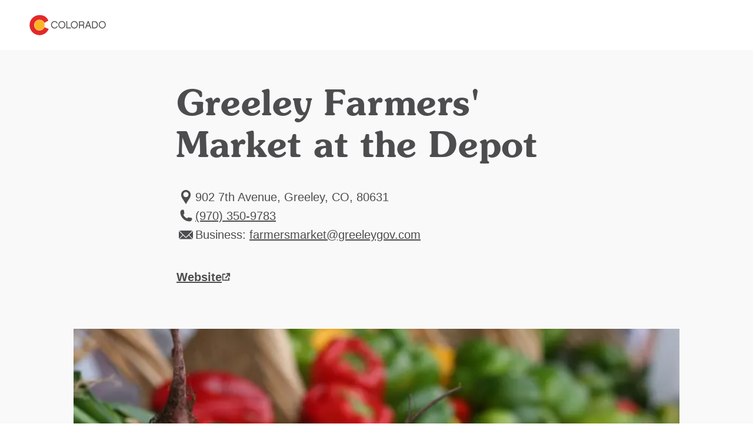

--- FILE ---
content_type: text/html; charset=utf-8
request_url: https://www.colorado.com/greeley/shopping/farmers%27-markets/greeley-farmers%27-market-at-the-depot
body_size: 7107
content:
<!DOCTYPE html><html lang="en"><head><meta charSet="utf-8"/><meta name="viewport" content="width=device-width"/><link rel="preload" href="/_next/static/media/logo.bca931fc.svg" as="image" fetchPriority="high"/><title>Greeley Farmers&#x27; Market at the Depot | Colorado.com</title><meta name="title" content="Greeley Farmers&#x27; Market at the Depot | Colorado.com"/><meta name="description" content="2015 marks the 23rd year for the Greeley Farmers&#x27; Market. The Market is a great venue for both vendors and customers. Our vendors offer a wide variety of locally grown and produced food products including in-season fresh produce, meats, honey, breads and other baked goods, roasted chilies, and more along with great items from local artisans and crafters. We also allow on a limited basis non-local produce. The Market is a great place for families and to meet friends. There is often live entertainment by local musicians. The local Colorado State University Master Gardeners provide gardening information and problem-solving. Other community groups host informational booths."/><meta name="robots" content="index"/><link rel="canonical" href="https://www.colorado.com/greeley/greeley-farmers%27-market-at-the-depot"/><meta property="og:site_name" content="Colorado.com"/><meta property="og:type" content="article"/><meta property="og:url" content="https://www.colorado.com/greeley/greeley-farmers&#x27;-market-at-the-depot"/><meta property="og:title" content="Greeley Farmers&#x27; Market at the Depot"/><meta property="og:description" content="2015 marks the 23rd year for the Greeley Farmers&#x27; Market. The Market is a great venue for both vendors and customers. Our vendors offer a wide variety of locally grown and produced food products including in-season fresh produce, meats, honey, breads and other baked goods, roasted chilies, and more along with great items from local artisans and crafters. We also allow on a limited basis non-local produce. The Market is a great place for families and to meet friends. There is often live entertainment by local musicians. The local Colorado State University Master Gardeners provide gardening information and problem-solving. Other community groups host informational booths."/><meta property="og:image" content="https://www.colorado.com/sites/default/files/listing_images/profile/4170/beets-peppers.jpg"/><meta property="og:image:url" content="https://www.colorado.com/sites/default/files/listing_images/profile/4170/beets-peppers.jpg"/><meta property="og:image:secure_url" content="https://www.colorado.com/sites/default/files/listing_images/profile/4170/beets-peppers.jpg"/><script type="application/ld+json">{"@context":"https://schema.org","@type":"TouristAttraction","name":"Greeley Farmers' Market at the Depot","description":"2015 marks the 23rd year for the Greeley Farmers' Market. The Market is a great venue for both vendors and customers. Our vendors offer a wide variety...","url":"https://www.colorado.com/greeley/greeley-farmers'-market-at-the-depot","image":{"@type":"ImageObject","url":"https://www.colorado.com/sites/default/files/listing_images/profile/4170/beets-peppers.jpg","width":812,"height":542,"caption":"fresh local produce abounds at the greeley farmers' market photo"},"address":{"@type":"PostalAddress","addressLocality":"Greeley, CO","addressRegion":"CO","addressCountry":"US"},"publicAccess":true,"isAccessibleForFree":true}</script><script type="application/ld+json">{"@context":"https://schema.org","@type":"TouristInformationCenter","name":"Colorado.com","url":"https://www.colorado.com","logo":{"@type":"ImageObject","url":"https://www.colorado.com/mobile.png"},"image":"https://www.colorado.com/images/fallback1.jpg","description":"Official Colorado tourism website - plan your Colorado vacation with trip ideas, things to do, activities, events, and deals.","address":{"@type":"PostalAddress","addressLocality":"Denver","addressRegion":"CO","addressCountry":"US"},"sameAs":["https://www.facebook.com/visitcolorado","https://x.com/Colorado","https://www.instagram.com/visitcolorado","https://www.youtube.com/user/VisitColorado","https://www.pinterest.com/visitcolorado/","https://www.tiktok.com/@visit_colorado","https://www.threads.com/@visitcolorado"]}</script><meta name="next-head-count" content="18"/><meta charSet="utf-8"/><meta name="viewport" content="width=device-width, initial-scale=1"/><link rel="apple-touch-icon" sizes="180x180" href="/apple-touch-icon.png"/><link rel="icon" type="image/png" sizes="32x32" href="/favicon-32x32.png"/><link rel="icon" type="image/png" sizes="16x16" href="/favicon-16x16.png"/><link rel="manifest" href="/site.webmanifest"/><link rel="mask-icon" href="/safari-pinned-tab.svg" color="#e12b27"/><meta name="msapplication-TileColor" content="#f3f0ea"/><meta name="theme-color" content="#ffffff"/><script id="osano-datalayer">window.dataLayer = window.dataLayer || []; function gtag(){dataLayer.push(arguments);} gtag('consent', 'default', { 'ad_storage': 'denied', 'analytics_storage': 'denied', 'ad_user_data': 'denied', 'ad_personalization': 'denied', 'personalization_storage': 'denied', 'functionality_storage': 'granted', 'security_storage': 'granted', 'wait_for_update': 500 }); gtag('set', 'ads_data_redaction', true);</script><script async="" src="https://cmp.osano.com/16COjBTKiXMphYFF/f565910a-f2cc-430f-8eed-1ad8cb22a855/osano.js"></script><link rel="preload" href="/_next/static/css/99c51ad486084712.css" as="style"/><link rel="stylesheet" href="/_next/static/css/99c51ad486084712.css" data-n-g=""/><link rel="preload" href="/_next/static/css/8027e64ae5cfdb4b.css" as="style"/><link rel="stylesheet" href="/_next/static/css/8027e64ae5cfdb4b.css" data-n-p=""/><link rel="preload" href="/_next/static/css/4e18c52e1560a5a7.css" as="style"/><link rel="stylesheet" href="/_next/static/css/4e18c52e1560a5a7.css" data-n-p=""/><noscript data-n-css=""></noscript><script defer="" nomodule="" src="/_next/static/chunks/polyfills-c67a75d1b6f99dc8.js"></script><script defer="" src="/_next/static/chunks/7613.23ef415b98a9f4c1.js"></script><script defer="" src="/_next/static/chunks/4189.5be13816b629a190.js"></script><script defer="" src="/_next/static/chunks/1462.6c69542e5c33a797.js"></script><script defer="" src="/_next/static/chunks/6996.0cbc4fe5e4a9612d.js"></script><script src="/_next/static/chunks/webpack-86ac1bda8e5c6e03.js" defer=""></script><script src="/_next/static/chunks/framework-a6c4252a160a131b.js" defer=""></script><script src="/_next/static/chunks/main-f9a493fb807dddb0.js" defer=""></script><script src="/_next/static/chunks/pages/_app-f9e193ef09846bed.js" defer=""></script><script src="/_next/static/chunks/30e1f94b-030e39609c090b7f.js" defer=""></script><script src="/_next/static/chunks/2783-a3b01235b7e576d6.js" defer=""></script><script src="/_next/static/chunks/3813-29862a7ce6d21309.js" defer=""></script><script src="/_next/static/chunks/3347-5d8b11d94c81f3cf.js" defer=""></script><script src="/_next/static/chunks/8167-065aef9094704423.js" defer=""></script><script src="/_next/static/chunks/pages/%5B...slug%5D-567ca766e7a8e45f.js" defer=""></script><script src="/_next/static/MGXtwUhj8b9884HT2Ybu_/_buildManifest.js" defer=""></script><script src="/_next/static/MGXtwUhj8b9884HT2Ybu_/_ssgManifest.js" defer=""></script></head><body><div id="__next"><div class="app-wrapper __variable_19f61f __variable_3979e2 __variable_9aae78"><div class="SkipContentLink_skip-content-link__wpaut "><a href="#main" class="SkipContentLink_skip-content-link__anchor__G60al">Skip to main content</a></div><nav class="TopNav_top-nav__1128d   "><div class="TopNav_top-nav__inner__Duqyg"><div class="TopNav_top-nav__logo__ng6wR"><a class="TopNav_top-nav__logo-link__DAOHI" href="/"><img alt="Colorado Logo" fetchPriority="high" width="254" height="66" decoding="async" data-nimg="1" class="TopNav_top-nav__logo-img__jbd2e" style="color:transparent" src="/_next/static/media/logo.bca931fc.svg"/></a></div><div class="TopNav_top-nav__main__wng1l"><ul class="TopNav_top-nav__link-list__G66ch"></ul></div></div></nav><main id="main"><article class="ContentTypes_content-type__yNXO5 ContentTypes_content-type--rel__Xjhd0 ContentTypes_content-type--light-gray-bg__J2Ijt" data-delid="4170" data-dename="Greeley Farmers&#x27; Market at the Depot" data-detype="listing" data-decity="Greeley" data-deregion="Denver &amp; Cities of the Rockies" data-detrackingid="c5afb95b254111ec848d"><header class="ArticleHeading_article-heading__T4e0_"><div class="ArticleHeading_article-heading__container__uKAdS"><h1 class="ArticleHeading_article-heading__title__YykZY">Greeley Farmers&#x27; Market at the Depot</h1><div class="ArticleHeading_article-heading__info__3_BCH"></div></div></header><div id="listing-dfdc7959-3402-4a78-99fa-3df29590512e" class="Container_default__container__4XYrh"><div class="LinksInfo_links-info__TmI0E "><ul class="LinksInfo_links-info__topList__MblbC"><li><div class="LinksInfo_links-info__item__o4_cT"><span class="LinksInfo_links-info__item-icon__kQ7ZI"><svg viewBox="0 0 24 32" xmlns="http://www.w3.org/2000/svg" aria-hidden="true" class=""><path fill-rule="evenodd" clip-rule="evenodd" d="M12.0005 4C16.4686 4 20.107 7.6384 20.107 12.1065C20.107 16.0636 18.0642 18.2339 15.8938 21.7449L12.0003 27.9998L8.10676 21.7449C5.93643 18.2339 3.89355 16.0636 3.89355 12.1065C3.89355 7.6384 7.53196 4 12 4H12.0005ZM12.0005 7.31872C14.4896 7.31872 16.4686 9.36153 16.4686 11.7868C16.4686 14.2758 14.4895 16.2549 12.0005 16.2549C9.5115 16.2549 7.53243 14.2758 7.53243 11.7868C7.53243 9.3616 9.5115 7.31872 12.0005 7.31872Z" fill="#4D4D4F"></path></svg></span><span class="LinksInfo_links-info__item-text__XYNnr">
              902 7th Avenue, Greeley, CO, 80631</span></div></li><li><a data-action="outbound_full--local-phone" class="LinksInfo_links-info__item__o4_cT LinksInfo_links-info__item--link__rf0Mg partner-referal" href="tel:(970) 350-9783"><span class="LinksInfo_links-info__item-icon__kQ7ZI"><svg viewBox="0 0 24 32" xmlns="http://www.w3.org/2000/svg" aria-hidden="true" class=""><path d="M6.6538 6C6.76711 6 6.87925 6.00523 6.99024 6.01569C7.36038 6.04939 7.71426 6.13829 8.04431 6.27368L9.02052 12.4375C8.46327 12.9117 7.76133 13.222 6.99024 13.2917C7.57538 15.1197 8.58936 16.7554 9.91421 18.0808V18.0848L9.91886 18.0854C11.2443 19.4102 12.88 20.4242 14.7081 21.0093C14.7784 20.2382 15.0881 19.5363 15.5623 18.9797L21.7263 19.9558C21.8623 20.2859 21.9512 20.6397 21.9843 21.0099C21.9948 21.1203 22 21.233 22 21.3463C22 23.3637 20.3643 25 18.3462 25C9.87121 25 3.00058 18.1296 3 9.65427C3 7.63626 4.63631 6.00058 6.6538 6.00058V6Z" fill="#4D4D4F" stroke="#4D4D4F" stroke-miterlimit="10"></path></svg></span><span class="LinksInfo_links-info__item-text__XYNnr">(970) 350-9783</span></a></li><li><div class="LinksInfo_links-info__item__o4_cT"><span class="LinksInfo_links-info__item-icon__kQ7ZI"><svg width="24" height="32" viewBox="0 0 24 32" fill="none" xmlns="http://www.w3.org/2000/svg" aria-hidden="true" class=""><g clip-path="url(#clip0_1416_11168)"><path d="M0 22.78L6.50578 16.2749L0 9.76987V22.78Z" fill="#4D4D4F"></path><path d="M0.77063 9L12.0004 20.2297L15.9544 16.2749L16.7251 15.505L23.2301 9H0.77063Z" fill="#4D4D4F"></path><path d="M11.2305 20.9996L7.27567 17.0448L0.77063 23.5498H23.2293L16.7243 17.0448L12.7702 20.9996C12.3448 21.425 11.6552 21.425 11.2305 20.9996Z" fill="#4D4D4F"></path><path d="M24 22.78V9.76987L17.4957 16.2749L24 22.78Z" fill="#4D4D4F"></path></g><defs><clipPath id="clip0_1416_11168"><rect width="24" height="32" fill="white"></rect></clipPath></defs></svg></span><span class="LinksInfo_links-info__item-text__XYNnr">
                Business:
                <a href="/cdn-cgi/l/email-protection#fa9c9b88979f8889979b88919f8eba9d889f9f969f839d958cd4999597"><span><span class="__cf_email__" data-cfemail="9afcfbe8f7ffe8e9f7fbe8f1ffeedafde8fffff6ffe3fdf5ecb4f9f5f7">[email&#160;protected]</span></span></a></span></div></li></ul><ul class="LinksInfo_links-info__bottomList__tUe7j"><li class="LinksInfo_links-info__bottomList-item__Bpy9z LinksInfo_links-info__bottomList-item--full__npxzg"><a data-action="outbound_full--website" class="LinksInfo_links-info__item-website__eVZZx partner-referal" target="_blank" aria-label="Website, opens in new tab" href="https://greeleygov.com/activities/fm/home"><span>Website</span><svg width="15" height="14" viewBox="0 0 15 14" fill="none" xmlns="http://www.w3.org/2000/svg" aria-hidden="true" class=""><g id="website-icon 2" clip-path="url(#clip0_1366_2355)"><g id="Component 86 2"><g id="Component 21 126"><path id="hover arrow" d="M13.2158 6.26348V1.16348H8.11581" stroke-width="2" stroke-linejoin="round"></path><path id="Path 2912" d="M13.2158 6.26348V1.16348H8.11581" stroke-width="2" stroke-linejoin="round"></path><path id="Path 2913" d="M6.14182 8.82547L13.2148 1.16147" stroke-width="2" stroke-linejoin="round"></path></g><g id="Group 5439"><path id="Path 3493" d="M1.5238 6.69049V12.6055H7.9288" stroke-width="2" stroke-linejoin="round"></path><path id="Path 3495" d="M1.5238 7.52147V2.26147H6.1548" stroke-width="2" stroke-linejoin="round"></path><path id="Path 3494" d="M12.0948 8.06949V12.6005H5.68982" stroke-width="2" stroke-linejoin="round"></path></g></g></g><defs><clipPath id="clip0_1366_2355"><rect width="13.692" height="13.441" fill="white" transform="translate(0.523804 0.160461)"></rect></clipPath></defs></svg></a></li></ul></div></div><div id="listings-carousel-f16dcfd7-f263-4397-b57d-ae0444680b76"><section class="Carousel_carousel__BMRNo Carousel_carousel--bg-light-gray__gUqVE Carousel_carousel--slides-per-view-1__5sXlM Carousel_carousel--full-view__3SjZ_  "><div class="Carousel_carousel__inner__z1Y6W "><swiper-container init="false"><swiper-slide><figure><img alt="fresh local produce abounds at the greeley farmers&#x27; market photo" loading="lazy" width="1028" height="560" decoding="async" data-nimg="1" class="ImageCard_image-card__image__iosJZ" style="color:transparent" srcSet="/_next/image?url=https%3A%2F%2Fapi.colorado.com%2Fsites%2Fdefault%2Ffiles%2Flisting_images%2Fprofile%2F4170%2Fbeets-peppers.jpg&amp;w=1080&amp;q=75 1x, /_next/image?url=https%3A%2F%2Fapi.colorado.com%2Fsites%2Fdefault%2Ffiles%2Flisting_images%2Fprofile%2F4170%2Fbeets-peppers.jpg&amp;w=3840&amp;q=75 2x" src="/_next/image?url=https%3A%2F%2Fapi.colorado.com%2Fsites%2Fdefault%2Ffiles%2Flisting_images%2Fprofile%2F4170%2Fbeets-peppers.jpg&amp;w=3840&amp;q=75"/></figure></swiper-slide></swiper-container></div></section></div><div id="listing-tabs-dfdc7959-3402-4a78-99fa-3df29590512e"><div class="Tabs_tabs__d1ZiH Tabs_tabs--align-center__JlcUF"><div class="Tabs_tabs__tabs__HNlgA"><ul role="tablist" class="Tabs_tabs__tabs-list__yPTjD"><li role="presentation"><button role="tab" aria-selected="true" aria-controls="section-0-overview" id="tab-0-overview" class="Tabs_tabs__tabs-tab__9pqpR" tabindex="0">Overview</button></li><li role="presentation"><button role="tab" aria-selected="false" aria-controls="section-1-amenities" id="tab-1-amenities" class="Tabs_tabs__tabs-tab__9pqpR" tabindex="-1">Amenities</button></li></ul></div><section role="tabpanel" id="section-0-overview" aria-labelledby="tab-0-overview"><div id="dfdc7959-3402-4a78-99fa-3df29590512e" class="Container_default__container__4XYrh"><section class="ProfileDeal_profile-deal__SJiAk"><div class="ProfileDeal_profile-deal__content__EHt_2"><p>2015 marks the 23rd year for the Greeley Farmers&#x27; Market. The Market is a great venue for both vendors and customers. Our vendors offer a wide variety of locally grown and produced food products including in-season fresh produce, meats, honey, breads and other baked goods, roasted chilies, and more along with great items from local artisans and crafters. We also allow on a limited basis non-local produce. The Market is a great place for families and to meet friends. There is often live entertainment by local musicians. The local Colorado State University Master Gardeners provide gardening information and problem-solving. Other community groups host informational booths.</p></div></section></div></section><section role="tabpanel" id="section-1-amenities" aria-labelledby="tab-1-amenities" hidden=""><div id="amenities-listing-dfdc7959-3402-4a78-99fa-3df29590512e" class="Container_default__container__4XYrh"><div class="ArticleContent_article-content__ZEcnE  "><div class="ArticleContent_article-content__container__dnJ_Z"><div><p><strong>Facility Amenities:</strong> Parking off Site</p><p><strong>General Information:</strong> ADA Accessible, Family-Friendly, Free Admission, Hours of Operation: Saturdays - 7:30 - noon
Wednesdays - 3 p.m. - 6.p.m. (July - September only)</p></div></div></div></div></section></div></div></article><!--$--><!--/$--><!--$--><style>
#nprogress {
  pointer-events: none;
}

#nprogress .bar {
  background: #fdb71a;

  position: fixed;
  z-index: 99999;
  top: 0;
  left: 0;

  width: 100%;
  height: 5px;
}

/* Fancy blur effect */
#nprogress .peg {
  display: block;
  position: absolute;
  right: 0px;
  width: 100px;
  height: 100%;
  box-shadow: 0 0 10px #fdb71a, 0 0 5px #fdb71a;
  opacity: 1.0;

  -webkit-transform: rotate(3deg) translate(0px, -4px);
      -ms-transform: rotate(3deg) translate(0px, -4px);
          transform: rotate(3deg) translate(0px, -4px);
}

/* Remove these to get rid of the spinner */
#nprogress .spinner {
  display: block;
  position: fixed;
  z-index: 1031;
  top: 15px;
  bottom: auto;
  right: 15px;
  left: auto;
}

#nprogress .spinner-icon {
  width: 18px;
  height: 18px;
  box-sizing: border-box;

  border: solid 2px transparent;
  border-top-color: #fdb71a;
  border-left-color: #fdb71a;
  border-radius: 50%;

  -webkit-animation: nprogress-spinner 400ms linear infinite;
          animation: nprogress-spinner 400ms linear infinite;
}

.nprogress-custom-parent {
  overflow: hidden;
  position: relative;
}

.nprogress-custom-parent #nprogress .spinner,
.nprogress-custom-parent #nprogress .bar {
  position: absolute;
}

@-webkit-keyframes nprogress-spinner {
  0%   { -webkit-transform: rotate(0deg); }
  100% { -webkit-transform: rotate(360deg); }
}
@keyframes nprogress-spinner {
  0%   { transform: rotate(0deg); }
  100% { transform: rotate(360deg); }
}
</style><!--/$--></main></div></div><script data-cfasync="false" src="/cdn-cgi/scripts/5c5dd728/cloudflare-static/email-decode.min.js"></script><script id="__NEXT_DATA__" type="application/json">{"props":{"pageProps":{"resource":{"id":"dfdc7959-3402-4a78-99fa-3df29590512e","type":"node--profile","context":"default","label":null,"title":"Greeley Farmers' Market at the Depot","created":"2021-06-23T16:00:01+00:00","lastUpdated":"2025-03-06T10:55:13+00:00","link":{"url":"/greeley/greeley-farmers'-market-at-the-depot","text":"Greeley Farmers' Market at the Depot"},"authors":null,"description":"2015 marks the 23rd year for the Greeley Farmers' Market. The Market is a great venue for both vendors and customers. Our vendors offer a wide variety...","image":{"id":"f16dcfd7-f263-4397-b57d-ae0444680b76","src":"/sites/default/files/listing_images/profile/4170/beets-peppers.jpg","height":542,"width":812,"alt":"fresh local produce abounds at the greeley farmers' market photo","title":null},"body":[{"type":"component--links_info","id":"listing-dfdc7959-3402-4a78-99fa-3df29590512e","title":"Greeley Farmers' Market at the Depot","props":{"links":[{"icon":"LocationPin","text":"\n              902 7th Avenue, Greeley, CO, 80631","type":"info"},{"icon":"Phone","text":"(970) 350-9783","url":"tel:(970) 350-9783","class":"partner-referal","data":{"data-action":"outbound_full--local-phone"},"type":"info"},{"icon":"Mail","text":"\n                Business:\n                \u003ca class=\"partner-referal\" data-action=\"outbound_full--email\" href=\"mailto:farmersmarket@greeleygov.com\"\u003efarmersmarket@greeleygov.com\u003c/a\u003e","class":"partner-referal","data":{"data-action":"outbound_full--email"},"type":"info"},{"type":"website","url":"https://greeleygov.com/activities/fm/home","class":"partner-referal","data":{"data-action":"outbound_full--website"},"text":"Website"}],"style":"header","isFeaturedListing":false,"tripadvisorData":null}},{"type":"component--slideshow","id":"listings-carousel-f16dcfd7-f263-4397-b57d-ae0444680b76","title":"Greeley Farmers' Market at the Depot","props":{"slidesPerView":1,"bgColor":"light-gray","heading":null},"video":[],"children":[{"id":"f16dcfd7-f263-4397-b57d-ae0444680b76","image":{"src":"/sites/default/files/listing_images/profile/4170/beets-peppers.jpg","height":542,"width":812,"alt":"fresh local produce abounds at the greeley farmers' market photo","title":null}}]},{"type":"component--tabs","id":"listing-tabs-dfdc7959-3402-4a78-99fa-3df29590512e","title":"Greeley Farmers' Market at the Depot","props":{"align":"center"},"items":[{"type":"component--profile_deal","id":"dfdc7959-3402-4a78-99fa-3df29590512e","title":"Overview","props":{"content":"\u003cp\u003e2015 marks the 23rd year for the Greeley Farmers' Market. The Market is a great venue for both vendors and customers. Our vendors offer a wide variety of locally grown and produced food products including in-season fresh produce, meats, honey, breads and other baked goods, roasted chilies, and more along with great items from local artisans and crafters. We also allow on a limited basis non-local produce. The Market is a great place for families and to meet friends. There is often live entertainment by local musicians. The local Colorado State University Master Gardeners provide gardening information and problem-solving. Other community groups host informational booths.\u003c/p\u003e","deals":[]}},{"type":"component--main_content","id":"amenities-listing-dfdc7959-3402-4a78-99fa-3df29590512e","title":"Amenities","props":{"content":"\u003cp\u003e\u003cstrong\u003eFacility Amenities:\u003c/strong\u003e Parking off Site\u003c/p\u003e\u003cp\u003e\u003cstrong\u003eGeneral Information:\u003c/strong\u003e ADA Accessible, Family-Friendly, Free Admission, Hours of Operation: Saturdays - 7:30 - noon\r\nWednesdays - 3 p.m. - 6.p.m. (July - September only)\u003c/p\u003e"}}]},{"type":"component--related","id":"related-content-dfdc7959-3402-4a78-99fa-3df29590512e","title":"Greeley Farmers' Market at the Depot","props":{"heading":"Related Articles","bgColor":"gray","limit":6,"slidesPerView":3},"random":true,"children":[]}],"metatag":[{"tag":"meta","attributes":{"name":"title","content":"Greeley Farmers' Market at the Depot | Colorado.com"}},{"tag":"meta","attributes":{"name":"description","content":"2015 marks the 23rd year for the Greeley Farmers' Market. The Market is a great venue for both vendors and customers. Our vendors offer a wide variety of locally grown and produced food products including in-season fresh produce, meats, honey, breads and other baked goods, roasted chilies, and more along with great items from local artisans and crafters. We also allow on a limited basis non-local produce. The Market is a great place for families and to meet friends. There is often live entertainment by local musicians. The local Colorado State University Master Gardeners provide gardening information and problem-solving. Other community groups host informational booths."}},{"tag":"meta","attributes":{"name":"robots","content":"index"}},{"tag":"link","attributes":{"rel":"canonical","href":"https://www.colorado.com/greeley/greeley-farmers%27-market-at-the-depot"}},{"tag":"meta","attributes":{"property":"og:site_name","content":"Colorado.com"}},{"tag":"meta","attributes":{"property":"og:type","content":"article"}},{"tag":"meta","attributes":{"property":"og:url","content":"https://www.colorado.com/greeley/greeley-farmers'-market-at-the-depot"}},{"tag":"meta","attributes":{"property":"og:title","content":"Greeley Farmers' Market at the Depot"}},{"tag":"meta","attributes":{"property":"og:description","content":"2015 marks the 23rd year for the Greeley Farmers' Market. The Market is a great venue for both vendors and customers. Our vendors offer a wide variety of locally grown and produced food products including in-season fresh produce, meats, honey, breads and other baked goods, roasted chilies, and more along with great items from local artisans and crafters. We also allow on a limited basis non-local produce. The Market is a great place for families and to meet friends. There is often live entertainment by local musicians. The local Colorado State University Master Gardeners provide gardening information and problem-solving. Other community groups host informational booths."}},{"tag":"meta","attributes":{"property":"og:image","content":"https://www.colorado.com/sites/default/files/listing_images/profile/4170/beets-peppers.jpg"}},{"tag":"meta","attributes":{"property":"og:image:url","content":"https://www.colorado.com/sites/default/files/listing_images/profile/4170/beets-peppers.jpg"}},{"tag":"meta","attributes":{"property":"og:image:secure_url","content":"https://www.colorado.com/sites/default/files/listing_images/profile/4170/beets-peppers.jpg"}}],"location":"Greeley, CO","tripadvisorData":null,"dates":null,"cornerPaneValue":null,"actionBtn":{"text":"Website","url":"https://greeleygov.com/activities/fm/home"},"placeholderFallback":true,"tracking":{"data-delid":4170,"data-dename":"Greeley Farmers' Market at the Depot","data-detype":"listing","data-decity":"Greeley","data-deregion":"Denver \u0026 Cities of the Rockies","data-detrackingid":"c5afb95b254111ec848d"},"subtitle":null,"isWheelTheWorldPartner":false}},"__N_SSG":true},"page":"/[...slug]","query":{"slug":["greeley","shopping","farmers'-markets","greeley-farmers'-market-at-the-depot"]},"buildId":"MGXtwUhj8b9884HT2Ybu_","isFallback":false,"isExperimentalCompile":false,"dynamicIds":[67613,4189,21462,16996],"gsp":true,"locale":"en","locales":["en"],"defaultLocale":"en","scriptLoader":[]}</script><noscript><iframe src="https://www.googletagmanager.com/ns.html?id=GTM-NCS8GXJ" height="0" width="0" style="display: none; visibility: hidden;" /></noscript><script defer src="https://static.cloudflareinsights.com/beacon.min.js/vcd15cbe7772f49c399c6a5babf22c1241717689176015" integrity="sha512-ZpsOmlRQV6y907TI0dKBHq9Md29nnaEIPlkf84rnaERnq6zvWvPUqr2ft8M1aS28oN72PdrCzSjY4U6VaAw1EQ==" data-cf-beacon='{"rayId":"9c17c1910f601dfc","version":"2025.9.1","serverTiming":{"name":{"cfExtPri":true,"cfEdge":true,"cfOrigin":true,"cfL4":true,"cfSpeedBrain":true,"cfCacheStatus":true}},"token":"c380fda1ee294157b5f824a22fc4da71","b":1}' crossorigin="anonymous"></script>
</body></html>